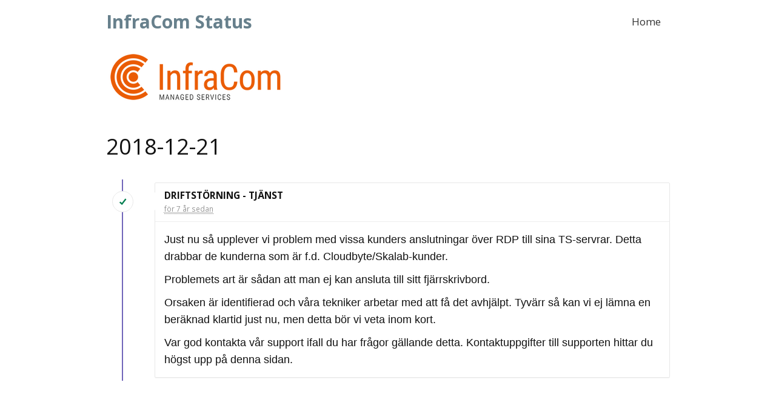

--- FILE ---
content_type: text/html; charset=UTF-8
request_url: https://status.infracom.se/incident/37/
body_size: 25214
content:
<!DOCTYPE html>
<html>
<head>
    <meta charset="utf-8">
    <meta http-equiv="X-UA-Compatible" content="IE=edge">

    <meta name="env" content="production">
    <meta name="token" content="IIEbafxMSLTYWaTalJEvvaepHDwEkQ5MCtZkbEew">

    <link rel="alternate" type="application/atom+xml" href="/atom" title="InfraCom Status - Atom Feed">
    <link rel="alternate" type="application/rss+xml" href="/rss" title="InfraCom Status - RSS Feed">

    <!-- Mobile friendliness -->
    <meta name="HandheldFriendly" content="True">
    <meta name="MobileOptimized" content="320">
    <meta name="viewport" content="width=device-width, initial-scale=1.0, minimum-scale=1.0, maximum-scale=1.0">
    <meta name="apple-mobile-web-app-capable" content="yes">
    <meta name="description" content="Stay up to date with the latest service updates from InfraCom Status.">

    <meta property="og:type" content="website">
    <meta property="og:title" content="InfraCom Status">
    <meta property="og:image" content="/img/favicon.png">
    <meta property="og:description" content="Stay up to date with the latest service updates from InfraCom Status.">

    <!-- Mobile IE allows us to activate ClearType technology for smoothing fonts for easy reading -->
    <meta http-equiv="cleartype" content="on">

    <meta name="msapplication-TileColor" content="#037f51" />
    <meta name="msapplication-TileImage" content="/img/favicon.png" />

        <link rel="icon" type="image/png" href="/img/favicon.ico">
    <link rel="shortcut icon" href="/img/favicon.png" type="image/x-icon">
    
    <link rel="apple-touch-icon" href="/img/apple-touch-icon.png">
    <link rel="apple-touch-icon" sizes="57x57" href="/img/apple-touch-icon-57x57.png">
    <link rel="apple-touch-icon" sizes="72x72" href="/img/apple-touch-icon-72x72.png">
    <link rel="apple-touch-icon" sizes="114x114" href="/img/apple-touch-icon-114x114.png">
    <link rel="apple-touch-icon" sizes="120x120" href="/img/apple-touch-icon-120x120.png">
    <link rel="apple-touch-icon" sizes="144x144" href="/img/apple-touch-icon-144x144.png">
    <link rel="apple-touch-icon" sizes="152x152" href="/img/apple-touch-icon-152x152.png">

    <title>InfraCom Status</title>

    <link href="https://fonts.googleapis.com/css?family=Open+Sans:300,400,700&subset=latin,latin-ext" rel="stylesheet" type="text/css">
    <link rel="stylesheet" href="/build/dist/css/all-2812406e36.css">

    <style type="text/css">
body.status-page {
    background-color: #ffffff;
    color: #121212;
        padding-top: 0;
    }
p, strong { color: #121212 !important; }
.reds { color: #e74c3c !important; }
.blues { color: #3498db !important; }
.greens { color: #037f51 !important; }
.yellows { color: #f1c40f !important; }
.oranges { color: #ea5b0c !important; }
.metrics { color: #0a8083 !important; }
.links { color: #ea5b0c !important; }

/**
 * Banner background
 */
.app-banner {
    background-color:  !important;
}

.app-banner-padding {
    padding: 0px 0 !important;
}

/**
 * Alert overrides.
 */
.alert {
    background-color: #f1c40f;
    border-color: #d8b00d;
    color: white;
}
.alert.alert-success {
    background-color: #037f51;
    border-color: #027248;
    color: white;
}
.alert.alert-info {
    background-color: #3498db;
    border-color: #2e88c5;
    color: white;
}
.alert.alert-danger {
    background-color: #e74c3c;
    border-color: #cf4436;
    color: white;
}

/**
 * Button Overrides
 */
.btn.links {
    color: #a8890a;
}
.btn.btn-success {
    background-color: #037f51;
    border-color: #027248;
    color: white;
}
.btn.btn-success.links {
    color: #025838;
}
.btn.btn-success.btn-outline {
    background-color: transparent;
    border-color: #037f51;
    color: #037f51;
}
.btn.btn-success.btn-outline:hover {
    background-color: #037f51;
    border-color: #027248;
    color: white;
}
.btn.btn-info {
    background-color: #3498db;
    border-color: #2e88c5;
    color: white;
}
.btn.btn-info.links {
    color: #246a99;
}
.btn.btn-danger {
    background-color: #e74c3c;
    border-color: #cf4436;
    color: white;
}
.btn.btn-danger.links {
    color: #a1352a;
}

/**
 * Background fills Overrides
 */
.component {
    background-color: #ffffff;
    border-color: #e5e5e5;
}
.sub-component {
    background-color: #ffffff;
    border-color: #e5e5e5;
}
.incident {
    background-color: #ffffff;
    border-color: #e5e5e5;
}
.status-icon {
    background-color: #ffffff;
    border-color: #e5e5e5;
}
.panel.panel-message:before {
    border-left-color: #ffffff !important;
    border-right-color: #ffffff !important;
}
.panel.panel-message:after {
    border-left-color: #ffffff !important;
    border-right-color: #ffffff !important;
}
.footer a {
    color: #121212;
}
</style>

    
    
    <script type="text/javascript">
        var Global = {};
        Global.locale = 'sv-SE';
    </script>
    <script src="/build/dist/js/all-b2c62d4294.js"></script>
</head>
<body class="status-page no-padding">
    <div class="navbar navbar-custom" role="navigation">
    <div class="container">
        <div class="navbar-header">
            <a class="navbar-brand" href="/"><span>InfraCom Status</span></a>
        </div>

        <div class="navbar-collapse collapse" id="navbar-menu">
            <ul class="nav navbar-nav navbar-right">
                <li><a href="/">Home</a></li>
                            </ul>
        </div>
    </div>
</div>

    <div >
    <div class="container">
        <div class="row app-banner-padding   app-banner ">
            <div class="col-md-12 text-center">
                                <a href="https://status.infracom.se" class="links"><img src="data:image/png;base64, iVBORw0KGgoAAAANSUhEUgAAASgAAABaCAYAAAALmstnAAAABGdBTUEAALGPC/xhBQAAACBjSFJNAAB6JgAAgIQAAPoAAACA6AAAdTAAAOpgAAA6mAAAF3CculE8AAAABmJLR0QA/wD/AP+gvaeTAAAAB3RJTUUH5AsGDRsd0VKp6QAAMExJREFUeNrtnXmYXUWZ/z+3lwRIA1mUqOwoOyMgDJFVQHBBQIdlRG1HFAdlRkRxAUUGRFkU/OkouDDiioobOK6ouICgICAoCURGtrDZEhICIUunu+/vj2+9t95TXefe253udCec93n6ubfPPXVqOVXfeveCiiqqqKKKKqqooooqqqiiiiqqqKKKKhpfqk10A3LU19szmjbWAWZfvnSim19RRRWNEU0KgGoCSB3ue71FH+rJPY3vFWhVVNHaSRMGUH29PTUEItaGGgKkOjBkv82+fGl9FM/[base64]/C9f5wz1RgQ+A5SNm+E7Bz+PPKdrPYdbSo+yfA24GHgI7Zly8doqKKKppQWi2AagJO/wJcCjyLPABBFKXs+oPAL4CfIt3Qo6FsSy7GcW+dwKbAPkjP9QoEYBDFwBSovFL9AeBtwM+plOYVVTThNGqAKlGGDwLvAS4Kt5mY5ckD0yBwHfA/iIN5ktUEhkQPNgs4DDgR2C9Tv6d+YAqy8O2DgLYS8SqqaAJpdQAqB07nISvdIHmFtQesq4FzkZ9S2o46ctDcGtgmfG6GRDoL3FuKAM08yO8B7sO5DLhndQKHhrYdkGmL9aMPOBiJlpWYV1FFE0yjAqgScPo0cDJ5kc6LV/OB9yHHydQXaWPgpUg82w/psTZos1lLgb8BNyDw+x2whKI1sRM4GrgAgZ4H0pXAEcAvw31tiZfrImW4Y8hvIo3PyuJZ0XjQiAHKiVAQdU4XAKeF711JEeNU6gjEzgCeRhzSYPj9hcAJCDw2TcoXgoczvxnApL8tAL4DXIZA0Rw3B4CZyA/qRNe+E5Go2RXueca5GiSxkmloUBorWfj+TATyisafRgRQyc5qC/lU4BNEDsWTXVsIHI/0TBZbtwrYBYldRyOrHBRdBEbSRu8P5QFrBfAtBEj/F+qvh7YfB3wD+O/Qjy6i4+gzSkHewsG2E9gEmB5ufwy5Z6yT4OTS/7Sae1VKn3GmkQJUCk7/guLccspwA6d5yEHzbmA9BBgbIQfJ/wTWZ2Q+UDYp2rnPP/[base64]/X4eUzk8i830/coT8FAKrZv5RkAebZcDy8H0DxH3RZnnv77QK6by+TgSpMQOnZMJvhvRqq4iT+WnkgDrhgJi8W+OczgdOZ7juyf7vRjq+OcDfWUs5qBZi7bNQho29kLFmVvh9AIm49wC3IJ+9RZnyzzgd5nhQV5v32QQ1pfh7yYOTAcBcJNY9iSZzP8VJP8RwrinlgpagCfB74C/AvWhiDITfuxH3tg3KH7UPsCfRDSEFKr/T1ULbGveFiTSWQGGL/T+Qnm15uDYVTer9EGhNBjIudhDpA08nbiC26Oy7jdEQ4ojXZso5GW8HvBtl2nhOG894FG10n0bibicJSE10J9dmaglQCfs/gEJKzgrXPMgYe/wP4LVIiWqc02dRepVWLgigxftllHHgEbuphMtY0Nfbcyuy1nWgrJtHIr3JruGe1N+pA3gL8L+h/UPjzMHYs6e4fpsIMVnI3DDWAz7srnmx/kHkGtKHMpt2EQFqrVuEicoCopPxWcjfzvrlRddUldEJPBeJwyegOf5dHEj19fY841QGY0ntcFCpCHY24lJyVjvQi7qTqBC/AL24MhcE0CS5BS2Oq4l6Ici7FwAN8PQ71f3IIvc5tAOehQB1KLS3G/go2vEaFru+3p41odisl3yfaPLcw8uQbtDerYH7T5FCfDF5kXQy9aclJfojA6kvAW8izhXjHNO8YkY+hfQQEgG/g8DqQqIhaU3Nr3WSmgKU455MXDkIODZcy+mdPoV22akInE5C/lGDlPtHLUWgdzHakTuJk2M9tGB26+vt2Rmx3JbgbgnisOahFL/zEbdmbf0O4pLOQJNmKnI3OJMozpgOaE2Mtbf8TIrTdBzZQntlcs04p+MROHUTuALiQl6rlMIlBoHLEDgNUJx/NscXI/GtH+k+N6OoSjAwB/g44jK/hnP4ZS0D8clCrTgoz8WAWGAYLjZ1Ij3Rh8L3lUjH8ulwT5kLwt3AGxD31E18oduiCfMaZOpu1c5ViGv7NvJrWhDKDAH/hbzK34b0QdbmCVdQTyKyxbVn+LSF24ncSB5D78cU/T5PVymHO0kpdZU5gwhONs8MnH+NNs6bUProASSqzwJeglIJvYiiMzLAZ5CqYr5dr7io0VE7Ip5xJPujwFu7ltKZyDrVgbici4kg4e83cPodUqQvJIqDm4TnvJliyhSvB0hBE7R4dg1/pyMR76Lw7E7gmvDnd80KnEQ2HjOAZ7trRteGz3TMJqvI2g6ZSLsnmm92zWgIeCfSnaYcYn9fb8/TiEP6NvAFomhoa2UjBHxvpOKeVotKASo5TBOkWPYxbVDUUfyQuMueicAi1TvZrnwdUmYvQTvSCmQ9ugSYTVROmuWtnXTAphPYEImVxwLvAH4W2jCpnCMnIW1IcVOwTWWBu7ZWj1ni/gFKpGguL36OvZnoglIHhjLnOHYhke8tyIn1IIpi4VHIMXguRcteRSOgdkS8QeB5aMCh+CJtElt6lVWI5T0l83wDs7sQGC0huiCcQ9zJTEFZlnUzbV/aFgtj2QZZVPYG7iBOkkm5o7Vx3HuzvlN2fypWtDjFOc3usAptHo37nWEipVZtLvs96y80gnCTQj0txCjvTnEA0rn5a52I8/[base64]/9O+epF9CKKFrmQR+LlxvGuPbYgLkZIbSpx3bQ6FemwzvR5JBZY91uo4HKUUKvWyX83+1gJgZhd9iYe8p0GazJ2k3sa7y1hB/[base64]/f/lx/zSk23VwaQJDr72rMqVqYU/Wk3sKmknm/3gBh6h4DenunDSfWkndUoDIOyiP15m7gUxHAnPesYccT/YtSTutGZN3oIuqcPkjeBcGj8l3IPeBXyM9pWfhtGvB8lIjuX5EHsNV7LbLaNfox2R3mksV5EALgVaE//cBvkTe6iQ9HIBFlF5RlYBB5Nf8RLbRbKO7GNYq730bAgcRcWLOJoUM+cuBANAfW7+vtGUQLZi6KwfMHsc5Bi9Fyxk9B7/xh9H6PAl6P/NKmhOsnAXcGkPS7rimbO5GI/kq0+W1F1BktRvm/bkRz8H6Knu+FBRD6bf36J+TU6+sD+IF7Je2qAuyem1w5q2cWUjU8ROLOUpJTrRb6+SqkwN86vJMhtDn/FXFqP0cuNqX9dXVYG/cIz1vp6rwBWWgH0WZ/OAoM3x7lZqsjl4lbge8hTjGNLiCU3zm8433C2E4JdS1A0SDfQ2s5xZCmY1wqN/b19ph8/Trgm+6B1qBOZMF4e7g2HZn6n5vca99fjRTpoIl8E9JtpWZq6/hjyCL3TcJu6wEmGfwNkOh4fii3D4oRm5DEc25nHURcogGxXb8ZLbxG25IJexeaJDYW/cjoMB85U/43Ohq+jOoot9W7EaDnFsOLQjs6aJ/svX8Y+a6Z8WEQifqHUDzn8M3AV9DkPDrznKORG4PPwWXt2xdlaN2vjTY+jQ7oOANx2I1FixMl3Jx+P1Jg+/TPjwK7oUgIrxJo9p5xdb0AAbdxPAbmrwOuCH0czLxrsyjugebvQbTWDT+OAu4/hnS5BX+rBJRtPL+BNgjz9aqhQP4foI3iQ2g9NqMrUAaSRe6dPRtJKm8ipkzK0QpkFT0TzcnGO2q2NstEPA8Yc8Kn53RswvzS3Xcow8HJFtgNKBeUDeQZYTByVr4OhLj/Stx9OxAXBEUwMza4Hyk3jWuYMHAaA6oTA6I9qD2NJtJnw28DFBeY35lACfi2QOK5+S956kcTZX2iLiU3Hxq6GCKw5GLwbDWbT1UnWuyfR0C0iiJHZ20wqrk6zkIAaP0ZdM/1ZH1eH/m4vRRxW/cRFwAwbE7vkoxVLZQxcGprvjidmfX/KRRk7AF1a1/GtcPe2QDwLqL3ufXXOMq0vzXE7XwAcSzHAbfj5nvCSXmmwj4NGFci5+pTQl3eKJCbU8ch5uIItBG8AAGcZSZpVn4Kyrn2AmRh9yJ6KTVDapNHd3OD4zv9JAISo0PCZy4Q+HI3QDsQFZRl4HQY0QWhH2UDOBqJmluFe+9Dcv+VaGJNJbLZDZZ5LQMnow73WUOT/z1ER9NVxMR/Rl6XYfe8AnGhHyFOYKOuMGadNHfj8O/IJlR35j7fZnvefxHnj+lMIA8A9s4uCn1teKmHz1ydXiFtub2+hfRLyyhy8bj+b+mea7/9zV8bgaXJyj8RxnomEdTXRyKZtTXX3zORFduH2OSMRVaX1TcQ+vsLBMq30txz3d6Pve8BZBDY2ZVpZ07thzjb96J42R3QGu1qUd4A8Ei0+XyQyHiUrtNhAJWYOzcGdnQvzga6A1nH+sK1bobrqez7kyjkxOiNSAGX89x9GLGh3gXhHUikmJk09Z8Rl2Wd/VIo40Mw1kZwguEhMRsjx0EfU/h3JFIsQ5zSzkS/nZob23ciMetBiu+mH4mSpjOcinR66cL4GzETw2Boy8LwW6vxncPwDKm+3JTwabv5W4ng5K2yQyiP1y1obsxEwLeru8+UsnNCny+gyHlbvesh/V5Kfx/Ni3ILawUKmSkj70tl4tEbETjlMkf8A0ke9yKg2w3ppUyE9CLWd5Ajteml6hk/[base64]/YAix1RDSt3LQh/9Tv8WJLqsSO43rmZacg3EAfm626KMsruZqwVEsW4Lov+gF307gE8ivc6i5Hl7h9/2oghS24RnvX4kbSeqbW5CG8PNRDFtKjFcbSeKqpuNEINg0tJjCHSuIor/3eGeTxA3KrOibhDaejbRutk2B+UHZKvMPfb7fHdtB7Qz5ehG9313hKr+OTbJb0fsuS3CdyFwMqVemRhiE+AshP5fI8ktvo6QjctrEUfaQXHXvRlZf25GIrF/4a9CAOV9ZoaAFWEzMhNzCjY1op5oRepm0GSX9tSB9CsfIuodcorrN4R2ewvwUrSh3RSupXPxh8ha+31XF8i8vyfB6jT78qWDSeB7bi6NKrdV4rbRbM6lbgnvR5ur9dcW8KkIhGzO+w3590jX+yOiz5XprV6HFOe/pRi8XEYGLtcgA5aJxDaGq5Dl/JVhHDenqF+ydbsC6cKuJwZaE97pDUhfdUN4J95t6FAEUD5zyTBqZR0xS1E9U+ZBd23z8DmYuW+uu7Ynw3Uh9uxvowk8GJ7nY6Sa7Wp+1/owsiYOIGXhiHbDSUw22U5B4GSikVeoTkHcxmdcGev/dkg0azjK9fX21BLTe9lYNX4PZTrCZzttriEl+fuJu3Un0NXX29PlwBE0ka2cgeL/IHAysWYgPMcMBBZm9RfiorG5tbNvt2tXmVg6rnPFjfUAmt9vCD95vdFXETgZEFufrb/dSGVyPEWFvo3h21r00Y9BBxKX/wOBU7er03yVpiI3gYsyz7Xv5yNwmuLa4ss/hqzOVsa7elhCwBEDlFW+VaZh9rDH3LUtmtz3gLuWM43bbvZrd+04orKxnYljE30rYkhOx1qqIE/JFuLPkQhnKYttUqYK4N9SFHdAE6ERCGwOm2F8mimu/fV6KDMUPpu12esUz3bXGwAz+/KlZoQZQpzEC8L/BmKEPts9wDCOxXbwOzN92DxzDcrn07jOldBuW2+vQRupz8m/FCmfrS2DoZxXVZhx5D7g/yXjAPJh2pThh9emZOP5DXTSkR0gYs+ru/pA4vVyV4+1eTHaRMA5ZLp3ZOWvJqZCMtoQiabN3klLDmpmyfU6MWUuaHfOVbScqFAFuSGkzwGB3d/c9f3bbF/uWeYhzDrEQYF2V3A+TQ4o/KRaQDRe2LVpxDxaa4JsAVwR2mIidy0BN2vfMsT9vhtxie8Of3/xz7NyGXBclGlDOwHma4wSR9yXuf7bWP0Y6eQaMaNJiI139QDFCz5JMYRoBkoDA611gxD1buBE78z76UNAZvVYm3+HuPaGa0bCFNj3R4gSl5+ruewZBSpzM7AHlE1qz4bD8JM/bDCXIf8dkuelDXqcGJRaI+5+IyF7pjmbrWs6KOM4hsWHuesgX5xlyfUa8Uy7NUmWsjnrNez6sBT4ol0vSSqXiqRQVDynNNm4ZwOX6UQ/LC/i/sj3qQn3bxzTI0i0OoyivmkPomN1Kyq4BXjgdw6lNaSf8xKTPXue68dgCqiOQViJRNLnu/I1YtK/Umr30ISKJp4aizCdvInDoMU/GXmP5TVNpivL+ha1aQGzReL1G+Z9nzoSrg00m6gSgRiXeIfrS6v4P+OybiXmaLOx28mNXSsaybjl1DePt1nW6wY9TWlVsFksXirGeepIHr4sUx7EWU1zHbHnpQMzC1kBl4XfHiQ6+I10AG3XTpXxazut7iKciEXctM7UApYJAWkE/xI5hx5gagCnTiTeFYBwAvrZDtma2JTh3upPIH1dyzFL7jE3Df+857l7xlLFUWvzWlnZ3L0t+9qKg1pUcr1GUfxbUlLh+shHxZKePZp5DkgWfQEKdAWxrkfQ2s8m96yGsn0dUZI/IyiT/cAcCHdHJukXIaVqD7IOed2L6Uq9n9dkJe8kaiCyhKgPascAYfPa63dt/s9E6245Y0sTspbKFr919v7kf9/QZ7trC5rct6W75n2njGxCHeyufYsYkNjOwBiQ3Y9CXyB67lY0ySlzBNQQssbegPzozkWhTrsjf5otUEzYZuF7Ww5ZgSbEzYCiVJHSk7S2vAHDDASm3/Xl1nN1jDcHNe7UijsxQEmzDUBRkW0a+s7Mfbu4a7cwPJGdPfu1iFXvDM/7SLjuk2rlyCfXOgvtRF2sBTmgKhoGTkNIifwt5Hy5F5GbyuWrGg1NiJtBCxrtGYmT6WzFcaFcqIuP47mf4RkH7EV6n6b5SNGX8yZ/sft+G5Kbd2R4sqzdkDfsVxEL/ykk9rUKdTFv6g8jL/[base64]/I0zPXWlK7oS4tPO/HGlDWGdVGWbCw/bsEBXnmAOqfkMnUgOc6BFA+3coQUqa/GoU8gBzMTqXIbZmvy6bIh8OnW7kYgVo76VbMN6uQsGyiB7miUjLuaBD4N+RhPUDcaDpQrNjbUJxlB050D3F89px2yAKjn8iUmz2aDjgOagoKXrbc/ZY54VYkOTQLKRqtC0iZZWydEf2a6aDs5d8ePn2n6+hF7OOuXdPkmb3E4Mf5KNUCFFltA5V9UHzVpsRd8lEUVX0MipCeg8JhPo920y408eagiG8DyXqlKJ/UZBsTSJSHYsqRX6HN6l5i4sJGPCAj5xRsbt6btAGKToTtBkL78jPRfPwyUlN8GYWBvDypO8fSb0wxX1YpJe2alrllOdGCt9ZvzlmASpTLlgQupwA/1F37JQISz7WYf8a+KKLeWOBzkb9SaqXzIHUbSpthh3+mMWQQvXOnIHHwlyg53nNwUeIVSE1asvmxK9p4oJj29wNEcc/i+OooHW+pQ2OOkjk9z9Vlc2Nr5I/XljUNCocPgEBmOpGDsfruTYp51x1ftpHWqAU4+jZbGT8WPipjracsQIUFbSB0PTJn1jLlDkNBfyC22dJepNwWaLKZsvMhlFQsvdeeXUf+U5cBf0KZDfbu6+15Xl9vz/[base64]/BEX+N/pRuRxMavK+cvae7gufDUV6yYkl/[base64]/NUoZvGDojx+OhIfhlBqUdpMtlbRmiWfySLNSgHQeG+ZkBgoikdGOY7Zz42vhE97ziAS804O1xsWbr+5uUR/ZoGsI1eafd3zfAoVu+bb9xP3v8/ltAeJ7tTmalIn6JCSLSkC2mMoBQqsI5a8VmygDcgjxBASzxnZILw3fHYj3YFl0MtZ6XZE4t3GCMimoNM/jkEscaerJx3kWvLnyUdMdyHl5LEoStwflzXWQZQVrT494r7bu9kZAY/5y3lHSLPorULWvyMphspA3vHSp6q9HiVSM3CyeXca4obMgtxJtBx2uHZ0Ezmtc0JZE++MS7vKXfefP0a6KZ8Rs5viUVsNH0FnsbT0yFNCO6HISFyJ4vPasgiuDVQKUBlF5JcYnqnRBvgw4vlrHYgj+jPRAufvH0T+TD8iclKmk3oh8ntaRpEzGnR/5ojpr9mzjYX+GHI5+BlR5CvozyqRb1JQmlfIizCzkGWW8H89nP5RJyrNP0DcDNP3OQygEusvKDSqnzinzZ/puyipnB0gYJlEh0Ib7Ay4aSh64UCKOlCQq8EDFI8oN+BZSMxEaeWGkD73kxTntVfkW78vRdyWlbWzIb8w0S90rKkdRZoNwu+Qf5JdS+kj6IXVkDj4DmIifo/mBhj7I8X3nojF70Ym0pNRUOi5aOL6QxMMtDqSa6sQIH4QiXSnI6ui7XKHoEm3EXGnrUBq4snm0e3oXRuHY4DxPiSK7Qts2tfb8zxkEHkrCiI+r8mzZzT5zbiyP7pnNCyFSA/1s1D3S4BN+np7evp6ezbs6+15NnKLeB/Sub6BIjgZ935+eG7KyVifP4kU6J0UQepdKMXubkRv+jqyUO+HzsF7kytjUspnkTW7nQMT1hpqlW7FxCFbyJ9A/kzpIZ6DiPv5KErVOhWx0CejMIT0ME8bxO2QN/jZiHMy3dU9SMH9UcTq74YScT2XmOZlCRIN5iGxcj4x77FZBqeiMJnTiJ7mr3d9qjc7NLCicSfjKFYgx8aLKJ6JV0eL8U2IM+5H799M+LZ5rSRyTKlequF46dIj25ytIfFsJ3S8lj3P7rG6HyMe8TUdRVb4zAsGTtaWE5By3J9u7cPIOtEmfhICQu85P4QiL16Fcq0/Gu7fAhmIvCOrxclej9aLPd/3c62mpgCVDGoHApPvIt2Ol9vtpb4Lef/[base64]/rs9xcS3Q+szfZMW09zUSaQp3EhXknIWvp+RjOvrMxoubNRzcl2RLz0gWcjd/2y+KHLECiYK8HpiIsyQEgtdDYJ90R6qRtQ4KdZcUp3gQAqPpp8K5R0/4/oGCsDJ1NqDqGd5o24c+DWUECx50Rb7WwdoyiT1jWa8rUm5cejTh9xsBJtUrdQPHbJlMAGSiaKTUU6ntcRdVh+7LakePRU4wZ3AIF9rkKb7keIHI7Xhw1k/iCqHDpDuw9GAc0FcErml+fgulBs6quQg6XVa9zRKsQ19ofvg+6eLqRyORhJEo3DFsiDwGjeaa58B2twTrbMSZ7sOF2I7fwwcifwXJQBzSYIHA5EOqVudPbWEgRWfofyDbbB3Sv8XYBe+u+Bv/T19tyLWG2bHN2hrm2QTmAfBHI2Ew3pU3G0jhT+TxImU19vz9A4innWDjsYsYdoTMhFvxvnWCemUu6h/Z2nhjaHoaR8q52vg7gYTFT2ZvB26rV+gjieprtmhkN/FM2bD6IA4VlNxvRyZD3uQ9z6Y0j8s5CYjZD+6PeufSl35616NWRN/h7SLx2OxLlm/V+J9GefQ3N+BUmq6XTzS9aTrZ+foVCfU9Hm+RzK1+YQ8qO6EGV48FxXGSBCPALKktxZUHPp+0l+G3DlLRZ3JHPS6rK03hvSxtxq99CEVG6/CHndHkwRpGygdkEmzyMQEExBFpcHUJ6nqW5gPTLbCwCx5y8Nf0bLiIGQGyDFYUo5YLI+NIKIibqsDpR9E8bW49zacTESi/2uu4zmydeOI4bqWJkFyXPLqB+5bExNyt9XUt76+3AY69QV454W9dr1k5HjrU3ETuDvbbQ5BYrl4TmfQf51eyD/JMtZPw9xDrcTDSb3IAfgaUn9j5fVH4DC120+dXcgkHgeUs7vhvQ/00Jbl4Z+zUPqh/nEuew5p9KU007U83PyH+iA04+Fev8ZcYG2uSxCx8bfgJThKylKIDlw8n0/Eynmbd51hTpbvR9r59sRqHhXHnMPaZV/rY4cutP381Cr8m2zaJnMh9si5ZxPxWJkoHU9Orp6IVowKxGncyliv/3BhTnyLgTNMiHaC+po8hx7xm3Iy3wuMQjVO4FWSvM1TC7o1jtg2twovI+S9MCFvFIjFdmTvFTeD69s0aft8A7GpWVWp99JnT7KYkR1rm00IlnUDZA5jL0GKShzhxsYSM1Dyse70S64AnEvZyInu/WJINMMiIyahQKk9/lnPo12pwsRUNppqtujneApnF5idUCqZOKlbSsAYhK+UZaZsbRtyeSttVt+tOXa7OeIFlACFLbwU6Wud270cyHXdr95Na0/yUxg33P1e/2Jb4dXhtMuJfX6ftv4+XqzdZbV1+Y8LB2fzPsY0ftd3TkNIwco32EDqVOR+0Gaaxx3bSE6T/4nRBPxKiQKfgBZ3MxM7IFlJG30i94PxgqU4/p85HdiviUDSJT6BnL2OxVn2YPqVJiJoox1NqXGexkPrqGN+selHW3WO659n2w0Ym1+4txo/kYXkHclAJfyBCWdOwNxM+ZEOYRMqScgoNo0KZ/uGOlvPgTC0wKkRLwM6QnM+jGAAo3PB0507TsRefca8K6zbHNFFa0tNCpHrowsPIjA52SGK7+hyNnMR1aSH1Nko4eIivGXI6/Zrcgf05OjpcDfkBLxauQfs8S1xbi5oxGgbk3UM5iZ+wiU9M472I2Yi5o5c4aNbTNdyepeb3jEUxQxvChQT57hwTwnnuTemzc6+Gc1nr9o0eLGGM2cOSNtR5lIlqoEfFs6StqQWnxz/S0bE6/jScewTPSwfqd9qAH1RYsWj3RqVDRCGrWnaQlInYdENr/wPXnR7WoUznI9ec6oG4HINuFzM2RFMD54KbIQLkAHNtyDLFVpRkRTfB6CuLf9M22xfvQhy+SdyLlvtUIGksVq9cBw0CjTq+UApvG9CTCQeX5ucRcWs39eSX9wZc3vplE2/M4Y1ZVrd27sfF8x0HDlU33OsLalQJOU9TqoEfWhotWn1QEoK5+C1HuQGwLklec2MYyruQ6JVj9BgNPURNtGu/wEnoUCmU9EHFlav6d+5A5xM7I0DjB6Dsq3YRukB3uE4uLaDImT9yfXN0Hg/HByfWsUIf+EG/edUdzX8uRdbIOAexVFgBhCPmYHImvmNRRBbGdkNLANog8lBQRxs7uF58xDJu9G+xYtWuz7bW3eAwH+H9BGZG2YFsZ4I2Ik/w2hz1ORif25oV+3Ek+knhHacZtrcxeyKN+LuOAdkM5zoatvOjLUdCM/p8fdb1ug2E9zunwaeXjbARxbIEv0wyjtUL+rm4qLGl8adda9JK7J2N8upDA314Ky/E7e7+UgdJLLXOCLoeymfb09nS7/T1NyuYI6UYjDa1Fs11wUbb6fa2NOjLG85g8g6+IAqwHeydi+D7gkfDc9GMjR8AR33e4/HYnL6fVTQl/sOsivZbPk2qZogW3n2mHcziko9uwp5DxrAa2mN/w0CjfZCYHEDq695yL/oB2QY+JpFDkcAkdhXMZbkSi9LNz7biIXsy/yc9oeHWm+FzG/9o7IkXaHMDe+hzJTgDjo8yk6Ce6O3FZWhv8/GsoR6puFDCHbIt+mK8IcsbachTaw7ZCj7wvDXCCMwbcRsL2SYraAWgVO40/tOmpmKXF2s4XehaKxb0cxRgcQ5f5cwjvTWW2OFuwJaAHNRaLWXX29PQuQU5kFjIJ22g2R1+1maFHtHP78aRc5HQpJ3Z2Ig3s7ch5bbfHO0VMojOLZyNsZtBj2Bn6etGU9xDlMR0DzMNGY8EQYy/2Rfs0U/qnosx/iRA9FnI7lTdoaeEVoi50ld2t4VzeGssuAj4dxN6CxTWYKWqC/QCDxQ8TJ/CKM32DgoKwfh4V3uQABzo+Qfm8u0iteS0z57Dnt9ZC11U6WPgyByGHhWUsRAP1v+P2g8Gyjp4le04Tn/IbI1b8DgeWp4f8pyJByJdC1aNHigZkzZ9i6OA3F+H03/P9TBNJfB7pmzpwxUIHU+NJqARRETsrppEwZfT9SeNuuvQF5x0yfi8cm6oZoAe89ymb5Z+W4RA9Mj6MFcAnRm3gsPcuXodjAVxI5oAOJqWtwbXwFEqv+gIDoCiLwdCPu7kR00k4/GR0M4kAvIKagtet7IOB6CvmeLQf+nejt3Yr8BmPhQocjgEqBfxXaQGYhUFmOgGKRK9/ShSDQXymeUnJVGBsDqL1RdIJRKr7PIB6JBtqIXlZWdwBZH7bjg4RPI26Q60xKk8lMY5ZY3QVgQgSAOhL5diPmKrdQk1T0M3CwZ1iA6BDDJ62nenJv7ll2n9VpbfgaEjEucfePtR/UBshiuWf4v4t4rNZ0116QKPNTFG5xZPLbRoj7eACJTzaWRgPEk52/ibjKvYihDR3EM9lMN3Ub0o15n7P/RNzF2Si9Rxq1bzRINFgADRHPLKCXoGwW/4VCNq4lhlYsDeN+Svj9eIoLvotovT3GlQPpCC0IeHvEcV1LfrPtDn8m/nWE8bvU3f80Cjg+GcWY7k3kwM5C2Qm+gMS9O5DDcW3RosVDFfc0/jRmAAWFkzO8ObcTmf+PRZzDz4ggYZM+F4tjHE4r7/Jacq8nAyUfazWExJq9Ua6fB931tryOR0jTUDK9TZCC98VIXJtHTCFi6UW2RyD0G8TlzCYuLlMuX4Q8+DcMv/mx2RctIBDQvcT95jmDg5GP2JXEE3GMliEu60maxwvWyHARixYtts3ppyj3FkhEOt49r4ZA4Knwt8w94okwDt9Geb72IIpjXaF/y1Biwm0RaEB5uFRO55jSctfnfve8+xDn+2cUhfBxK58YBCoaJ1ptES+lROQDlwQeWXIOQ4v0JLTQNnLFDVBsUo10EhhA+pQZNnEfQ+LBF9EubL9ZnTXGJw6vCy2oX6HJPhXpYvzR74OIo9gBicP9iJvaEYl81rf10QK+IYzfYooL8yVIl/dJlOFhBQrt8eVBC+6dyHq6JRHU6iiLpOmuPEdEUtewd+PM8+uh93pP6M8laFP4I9Jv9SBg+RJFHdQg4irvRj5phyBgW5bUfT1SZu+DRMwyWkUMqrX+zUIc2HXh2jQ0L66kGElgeaD6kL7us6EPxyLA7Zo5c8Zg5WowvjSmHJSnhJsy0cp0Qjch7mVnpLS8hng4aOOIa/c4L8al+clTMbGDmGT/CSRevSXU9TaUwsXakXJN4zHZ7BzAq9GCOxiB1foUOceDkWXvHKSE/jiRA7ExMA7k00g5vB0xfcbzQj0nIxD+dwSGdnbaXcgRtguB9aPErI9GzcRpXz9I//S75B6bTzsST02xVM7LiVkura4yMq7xmlD+KIqZNn+DxLLu8B03lmkf6gis7fsBCPTqJfcb1RAobeN+vwMZZSpaQzTmHJQnx03ZpdSB8yE0CS5Bk3cOElN2RdzELDQJ2+Gm+pFrw3wkGtyIcgH549htMRYm5TjH3HUjjuFBYt6iFUhEM46mE3GTbyemVfkGWuRm/Zvqxm1x+O0zRJHkCKTbmUvMHHEdsubNRYtrHhKdLkR6wV0o5vXeCIH5neH7Q8STSTqR+8Ym4Zn10EZ7rzauHcg6+H+IQ7sUpbB9HAEzoW1z0CbVg+bhT5AqYArR5QCkAD8HcTh2wMHtoR0LGH4c2nSK3Ol5aI6tCPW+l3iqNaG+Y0M7Zoax/T4C/l8j/dM5yAp6CNBrfa24p/GnNSpHN4kY96kqIOZr2gqJIDuGzxkU8/[base64]/y8UvcWPCX3y/ZoT+lFD/lzXud8ORel3BsK4LURZV21yHIO4/CXh+h04j/JKUT6+NGGKviRUxtoyLOapXe4meV6OU6rDmo8AT8I/cqEruTCXbFhL8qxmzygLr8nFsRXqaKMvpaErJeEpo62r2XjlQoIKXt0jCTNKypX1MTuGFUCNL00KS0SS3N23KQ0abdaHOsN1D8CEgVJukqcBv7XkexrkmpbNLRZfpiyQ1rtfdLh7SO4vC/LO/VaIw3N9T8Of0rp8O8g9L9PmVmOTcsxl98LwMWrW56bjVYHT+NOkAKiUmgBWM5oQDilHjtPx7a+3+b3dsq2e1w734RdtmfNkjsNrPDPHCbUZuJyj0fRjJOMw0rak/[base64]" class="banner-image img-responsive"></a>
                            </div>
        </div>
    </div>
</div>

    <div class="container">
        <h1>2018-12-21</h1>

<div class="timeline">
    <div class="content-wrapper">
        <div class="moment first">
            <div class="row event clearfix">
                <div class="col-sm-1">
                    <div class="status-icon status-4" data-toggle="tooltip" title="L&ouml;st" data-placement="left">
                        <i class="icon ion-checkmark greens"></i>
                    </div>
                </div>
                <div class="col-xs-10 col-xs-offset-2 col-sm-11 col-sm-offset-0">
                    <div class="panel panel-message incident">
    <div class="panel-heading">
                        <strong>DRIFTST&Ouml;RNING - TJ&Auml;NST</strong>
        <br>
        <small class="date">
                        <abbr class="timeago" data-toggle="tooltip" data-placement="right" title="2018-12-21  10:25:00" data-timeago="2018-12-21T10:25:00+0100"></abbr>
                    </small>
    </div>
    <div class="panel-body markdown-body">
        <p>Just nu så upplever vi problem med vissa kunders anslutningar över RDP till sina TS-servrar.
Detta drabbar de kunderna som är f.d. Cloudbyte/Skalab-kunder.</p>
<p>Problemets art är sådan att man ej kan ansluta till sitt fjärrskrivbord.</p>
<p>Orsaken är identifierad och våra tekniker arbetar med att få det avhjälpt.
Tyvärr så kan vi ej lämna en beräknad klartid just nu, men detta bör vi veta inom kort.</p>
<p>Var god kontakta vår support ifall du har frågor gällande detta.
Kontaktuppgifter till supporten hittar du högst upp på denna sidan.</p>

    </div>
</div>
                </div>
            </div>
        </div>
    </div>
</div>
    </div>

    <footer class="footer">
    <div class="container">
        <div class="row">
            <div class="col-sm-5">
                            </div>
            <div class="col-sm-7">
                <ul class="list-inline">
                                                            <li>
                        <a class="btn btn-link" href="https://status.infracom.se/rss">RSS</a>
                    </li>
                    <li>
                        <a class="btn btn-link" href="https://status.infracom.se/atom">Atom</a>
                    </li>
                                    </ul>
            </div>
        </div>
    </div>
</footer>

<script>
  (function(i,s,o,g,r,a,m){i['GoogleAnalyticsObject']=r;i[r]=i[r]||function(){
  (i[r].q=i[r].q||[]).push(arguments)},i[r].l=1*new Date();a=s.createElement(o),
  m=s.getElementsByTagName(o)[0];a.async=1;a.src=g;m.parentNode.insertBefore(a,m)
  })(window,document,'script','https://www.google-analytics.com/analytics.js','ga');
  ga('create', 'UA-130804863-1', 'status.infracom.se');
  ga('send', 'pageview');
</script>
</body>
</html>


--- FILE ---
content_type: text/plain
request_url: https://www.google-analytics.com/j/collect?v=1&_v=j102&a=2119975067&t=pageview&_s=1&dl=https%3A%2F%2Fstatus.infracom.se%2Fincident%2F37%2F&ul=en-us%40posix&dt=InfraCom%20Status&sr=1280x720&vp=1280x720&_u=IEBAAAABAAAAACAAI~&jid=1513523399&gjid=1051421493&cid=2103666376.1769987957&tid=UA-130804863-1&_gid=1293530470.1769987957&_r=1&_slc=1&z=592812718
body_size: -452
content:
2,cG-W7496B01YL